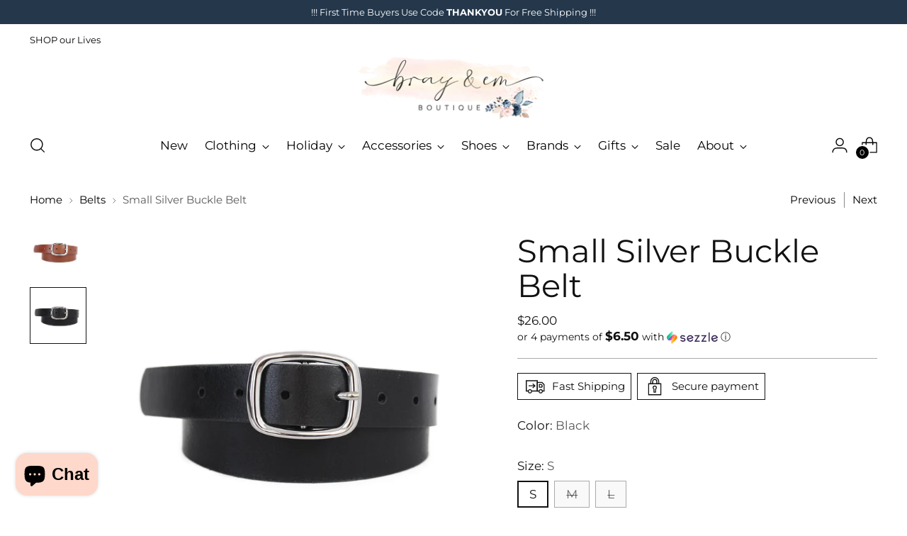

--- FILE ---
content_type: text/html; charset=utf-8
request_url: https://brayandemboutique.com//variants/42322497536247/?section_id=store-availability
body_size: 744
content:
<div id="shopify-section-store-availability" class="shopify-section"><div
  class="store-availability-container"
  data-section-id="store-availability"
  data-section-type="store-availability"
><div class="store-availability">
      <div class="store-availability__icon">
        <span class="icon icon-new icon-checkmark ">
  <svg viewBox="0 0 24 24" fill="none" xmlns="http://www.w3.org/2000/svg"><path d="m1.88 11.988 6.21 6.103L22.467 3.83" stroke="currentColor" stroke-width="3.055"/></svg>
</span>

      </div>
      <div class="store-availability__information fs-body-100">
        <div class="store-availability__information-title">
          Pickup available at Bray &amp; Em
        </div>
        <p class="store-availability__information-stock fs-body-75 t-opacity-80">
          <span class="flex items-center">In stock, Usually ready in 24 hours</span>
        </p>
        <div class="store-availability__information-stores">
          <button
            type="button"
            class="store-availability__information-link fs-body-75 btn btn--text-link"
            data-store-availability-drawer-trigger
            aria-haspopup="dialog"
          >View store information
</button>
        </div>
      </div>
    </div>

    <div class="store-availability__store-list-wrapper" data-store-availability-list-content>
      <div class="store-availability__store-list animation--store-availability-drawer-items"><div class="store-availability-list__item">
            <div class="store-availability-list__item-inner"><span class="icon icon-new icon-checkmark ">
  <svg viewBox="0 0 24 24" fill="none" xmlns="http://www.w3.org/2000/svg"><path d="m1.88 11.988 6.21 6.103L22.467 3.83" stroke="currentColor" stroke-width="3.055"/></svg>
</span>

<div class="store-availability-list__item-content">
                <div class="store-availability-list__location">
                  Bray &amp; Em
                </div>
                <p class="store-availability-list__availability-message fs-body-75">Pickup available
                    usually ready in 24 hours
</p><div class="store-availability-list__address rte fs-body-50 t-opacity-80">
                  <p>512 Rock Spring Church Road<br>Forest Hill MD 21050<br>United States</p>
                </div><p class="store-availability-list__phone fs-body-50 t-opacity-80">
                    4102945715
                  </p></div>
            </div>
          </div></div>
    </div></div>
</div>

--- FILE ---
content_type: text/javascript; charset=utf-8
request_url: https://brayandemboutique.com/products/small-silver-buckle-belt.js
body_size: 859
content:
{"id":7510571516151,"title":"Small Silver Buckle Belt","handle":"small-silver-buckle-belt","description":"\u003cp\u003e\u003cspan data-mce-fragment=\"1\"\u003eThis basic leather belt with a silver rectangle buckle is a classic wardrobe staple. Its minimalist design will pair well with virtually any outfit. This basic leather belt is an accessory that you can just throw onto your outfit to accentuate it. Style with your jeans for a casual look, or wear over a dress, skirt, or blazer if you want a more fashionable look. You can't go wrong with this simple and clean silver buckle leather belt!\u003c\/span\u003e\u003c\/p\u003e\n\u003cp\u003e\u003cspan data-mce-fragment=\"1\"\u003eComes in: black, tan\u003c\/span\u003e\u003c\/p\u003e\n\u003cp\u003e\u003cspan data-mce-fragment=\"1\"\u003eAshley wears a small\u003c\/span\u003e\u003c\/p\u003e\n\u003cp\u003e\u003cspan data-mce-fragment=\"1\"\u003e5122\u003c\/span\u003e\u003c\/p\u003e","published_at":"2022-05-12T09:12:52-04:00","created_at":"2022-01-27T11:09:13-05:00","vendor":"MOST WANTED USA","type":"ACCESSORIES","tags":["accessories","Belts","Most Wanted USA","New Arrivals"],"price":2600,"price_min":2600,"price_max":2600,"available":true,"price_varies":false,"compare_at_price":null,"compare_at_price_min":0,"compare_at_price_max":0,"compare_at_price_varies":false,"variants":[{"id":42322497536247,"title":"Black \/ S","option1":"Black","option2":"S","option3":null,"sku":"","requires_shipping":true,"taxable":true,"featured_image":{"id":36485156569335,"product_id":7510571516151,"position":2,"created_at":"2022-01-27T11:09:13-05:00","updated_at":"2022-01-27T11:09:16-05:00","alt":null,"width":720,"height":720,"src":"https:\/\/cdn.shopify.com\/s\/files\/1\/0070\/2136\/3271\/products\/belt2_057a3d9e-9ef5-4ae9-b671-97dd70a9ee6e.jpg?v=1643299756","variant_ids":[42322497536247,42322497601783,42322497667319]},"available":true,"name":"Small Silver Buckle Belt - Black \/ S","public_title":"Black \/ S","options":["Black","S"],"price":2600,"weight":227,"compare_at_price":null,"inventory_management":"shopify","barcode":"97536247","featured_media":{"alt":null,"id":29039672590583,"position":2,"preview_image":{"aspect_ratio":1.0,"height":720,"width":720,"src":"https:\/\/cdn.shopify.com\/s\/files\/1\/0070\/2136\/3271\/products\/belt2_057a3d9e-9ef5-4ae9-b671-97dd70a9ee6e.jpg?v=1643299756"}},"requires_selling_plan":false,"selling_plan_allocations":[]},{"id":42322497601783,"title":"Black \/ M","option1":"Black","option2":"M","option3":null,"sku":"","requires_shipping":true,"taxable":true,"featured_image":{"id":36485156569335,"product_id":7510571516151,"position":2,"created_at":"2022-01-27T11:09:13-05:00","updated_at":"2022-01-27T11:09:16-05:00","alt":null,"width":720,"height":720,"src":"https:\/\/cdn.shopify.com\/s\/files\/1\/0070\/2136\/3271\/products\/belt2_057a3d9e-9ef5-4ae9-b671-97dd70a9ee6e.jpg?v=1643299756","variant_ids":[42322497536247,42322497601783,42322497667319]},"available":false,"name":"Small Silver Buckle Belt - Black \/ M","public_title":"Black \/ M","options":["Black","M"],"price":2600,"weight":227,"compare_at_price":null,"inventory_management":"shopify","barcode":"97601783","featured_media":{"alt":null,"id":29039672590583,"position":2,"preview_image":{"aspect_ratio":1.0,"height":720,"width":720,"src":"https:\/\/cdn.shopify.com\/s\/files\/1\/0070\/2136\/3271\/products\/belt2_057a3d9e-9ef5-4ae9-b671-97dd70a9ee6e.jpg?v=1643299756"}},"requires_selling_plan":false,"selling_plan_allocations":[]},{"id":42322497667319,"title":"Black \/ L","option1":"Black","option2":"L","option3":null,"sku":"","requires_shipping":true,"taxable":true,"featured_image":{"id":36485156569335,"product_id":7510571516151,"position":2,"created_at":"2022-01-27T11:09:13-05:00","updated_at":"2022-01-27T11:09:16-05:00","alt":null,"width":720,"height":720,"src":"https:\/\/cdn.shopify.com\/s\/files\/1\/0070\/2136\/3271\/products\/belt2_057a3d9e-9ef5-4ae9-b671-97dd70a9ee6e.jpg?v=1643299756","variant_ids":[42322497536247,42322497601783,42322497667319]},"available":false,"name":"Small Silver Buckle Belt - Black \/ L","public_title":"Black \/ L","options":["Black","L"],"price":2600,"weight":227,"compare_at_price":null,"inventory_management":"shopify","barcode":"97667319","featured_media":{"alt":null,"id":29039672590583,"position":2,"preview_image":{"aspect_ratio":1.0,"height":720,"width":720,"src":"https:\/\/cdn.shopify.com\/s\/files\/1\/0070\/2136\/3271\/products\/belt2_057a3d9e-9ef5-4ae9-b671-97dd70a9ee6e.jpg?v=1643299756"}},"requires_selling_plan":false,"selling_plan_allocations":[]},{"id":42322497732855,"title":"Tan \/ S","option1":"Tan","option2":"S","option3":null,"sku":"","requires_shipping":true,"taxable":true,"featured_image":{"id":36485156602103,"product_id":7510571516151,"position":1,"created_at":"2022-01-27T11:09:13-05:00","updated_at":"2022-01-27T11:09:16-05:00","alt":null,"width":720,"height":720,"src":"https:\/\/cdn.shopify.com\/s\/files\/1\/0070\/2136\/3271\/products\/belt1_2f28a929-d0dc-41cf-a42f-9f398e04faa3.jpg?v=1643299756","variant_ids":[42322497732855,42322497798391,42322497863927]},"available":true,"name":"Small Silver Buckle Belt - Tan \/ S","public_title":"Tan \/ S","options":["Tan","S"],"price":2600,"weight":227,"compare_at_price":null,"inventory_management":"shopify","barcode":"97732855","featured_media":{"alt":null,"id":29039672557815,"position":1,"preview_image":{"aspect_ratio":1.0,"height":720,"width":720,"src":"https:\/\/cdn.shopify.com\/s\/files\/1\/0070\/2136\/3271\/products\/belt1_2f28a929-d0dc-41cf-a42f-9f398e04faa3.jpg?v=1643299756"}},"requires_selling_plan":false,"selling_plan_allocations":[]},{"id":42322497798391,"title":"Tan \/ M","option1":"Tan","option2":"M","option3":null,"sku":"","requires_shipping":true,"taxable":true,"featured_image":{"id":36485156602103,"product_id":7510571516151,"position":1,"created_at":"2022-01-27T11:09:13-05:00","updated_at":"2022-01-27T11:09:16-05:00","alt":null,"width":720,"height":720,"src":"https:\/\/cdn.shopify.com\/s\/files\/1\/0070\/2136\/3271\/products\/belt1_2f28a929-d0dc-41cf-a42f-9f398e04faa3.jpg?v=1643299756","variant_ids":[42322497732855,42322497798391,42322497863927]},"available":true,"name":"Small Silver Buckle Belt - Tan \/ M","public_title":"Tan \/ M","options":["Tan","M"],"price":2600,"weight":227,"compare_at_price":null,"inventory_management":"shopify","barcode":"97798391","featured_media":{"alt":null,"id":29039672557815,"position":1,"preview_image":{"aspect_ratio":1.0,"height":720,"width":720,"src":"https:\/\/cdn.shopify.com\/s\/files\/1\/0070\/2136\/3271\/products\/belt1_2f28a929-d0dc-41cf-a42f-9f398e04faa3.jpg?v=1643299756"}},"requires_selling_plan":false,"selling_plan_allocations":[]},{"id":42322497863927,"title":"Tan \/ L","option1":"Tan","option2":"L","option3":null,"sku":"","requires_shipping":true,"taxable":true,"featured_image":{"id":36485156602103,"product_id":7510571516151,"position":1,"created_at":"2022-01-27T11:09:13-05:00","updated_at":"2022-01-27T11:09:16-05:00","alt":null,"width":720,"height":720,"src":"https:\/\/cdn.shopify.com\/s\/files\/1\/0070\/2136\/3271\/products\/belt1_2f28a929-d0dc-41cf-a42f-9f398e04faa3.jpg?v=1643299756","variant_ids":[42322497732855,42322497798391,42322497863927]},"available":false,"name":"Small Silver Buckle Belt - Tan \/ L","public_title":"Tan \/ L","options":["Tan","L"],"price":2600,"weight":227,"compare_at_price":null,"inventory_management":"shopify","barcode":"97863927","featured_media":{"alt":null,"id":29039672557815,"position":1,"preview_image":{"aspect_ratio":1.0,"height":720,"width":720,"src":"https:\/\/cdn.shopify.com\/s\/files\/1\/0070\/2136\/3271\/products\/belt1_2f28a929-d0dc-41cf-a42f-9f398e04faa3.jpg?v=1643299756"}},"requires_selling_plan":false,"selling_plan_allocations":[]}],"images":["\/\/cdn.shopify.com\/s\/files\/1\/0070\/2136\/3271\/products\/belt1_2f28a929-d0dc-41cf-a42f-9f398e04faa3.jpg?v=1643299756","\/\/cdn.shopify.com\/s\/files\/1\/0070\/2136\/3271\/products\/belt2_057a3d9e-9ef5-4ae9-b671-97dd70a9ee6e.jpg?v=1643299756"],"featured_image":"\/\/cdn.shopify.com\/s\/files\/1\/0070\/2136\/3271\/products\/belt1_2f28a929-d0dc-41cf-a42f-9f398e04faa3.jpg?v=1643299756","options":[{"name":"Color","position":1,"values":["Black","Tan"]},{"name":"Size","position":2,"values":["S","M","L"]}],"url":"\/products\/small-silver-buckle-belt","media":[{"alt":null,"id":29039672557815,"position":1,"preview_image":{"aspect_ratio":1.0,"height":720,"width":720,"src":"https:\/\/cdn.shopify.com\/s\/files\/1\/0070\/2136\/3271\/products\/belt1_2f28a929-d0dc-41cf-a42f-9f398e04faa3.jpg?v=1643299756"},"aspect_ratio":1.0,"height":720,"media_type":"image","src":"https:\/\/cdn.shopify.com\/s\/files\/1\/0070\/2136\/3271\/products\/belt1_2f28a929-d0dc-41cf-a42f-9f398e04faa3.jpg?v=1643299756","width":720},{"alt":null,"id":29039672590583,"position":2,"preview_image":{"aspect_ratio":1.0,"height":720,"width":720,"src":"https:\/\/cdn.shopify.com\/s\/files\/1\/0070\/2136\/3271\/products\/belt2_057a3d9e-9ef5-4ae9-b671-97dd70a9ee6e.jpg?v=1643299756"},"aspect_ratio":1.0,"height":720,"media_type":"image","src":"https:\/\/cdn.shopify.com\/s\/files\/1\/0070\/2136\/3271\/products\/belt2_057a3d9e-9ef5-4ae9-b671-97dd70a9ee6e.jpg?v=1643299756","width":720}],"requires_selling_plan":false,"selling_plan_groups":[]}